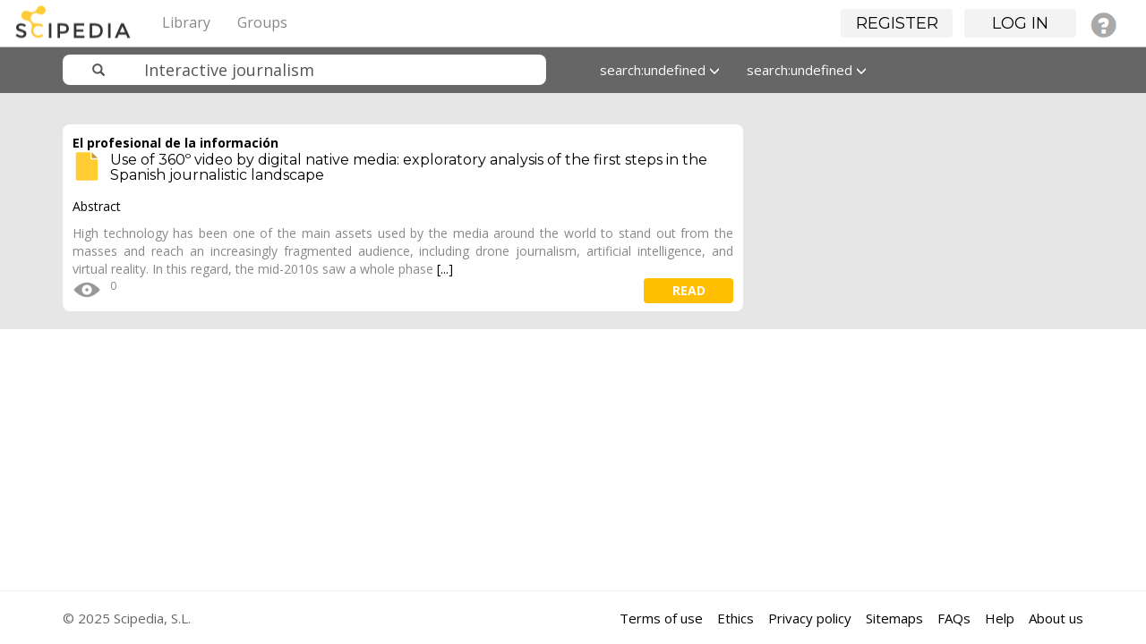

--- FILE ---
content_type: application/javascript;charset=utf-8
request_url: https://www.scipedia.com/cache/1762854628/default/scope_more.js
body_size: 336
content:
define("scope_more", function(require) {
	var $ = require("jquery");
	var $id;
	
	$( document ).ready(function() {
		
		$("a.description-hover").mouseenter(function(){
			$id=$(this).attr("id");
			$("#scope_"+$id).css("display", "block");
		});
		$("div.description-hover").mouseleave(function(){
			$("#scope_"+$id).css("display", "none");
		});
		$("a.description-click").on("click", function(){
			$id=$(this).attr("id");
			$("#scope_"+$id).css("display", "block");
		});
		
		
	});
        
        
        scope_more = {
			refreshScopeMore: function() {
                            $("a.description-hover").off("mouseenter").mouseenter(function(){
                                    $id=$(this).attr("id");
                                    $("#scope_"+$id).css("display", "block");
                            });
                            $("div.description-hover").off("mouseleave").mouseleave(function(){
                                    $("#scope_"+$id).css("display", "none");
                            });
                            $("a.description-click").off("click").on("click", function(){
                                    $id=$(this).attr("id");
                                    $("#scope_"+$id).css("display", "block");
                            });
                        }
        };
        return scope_more;
});